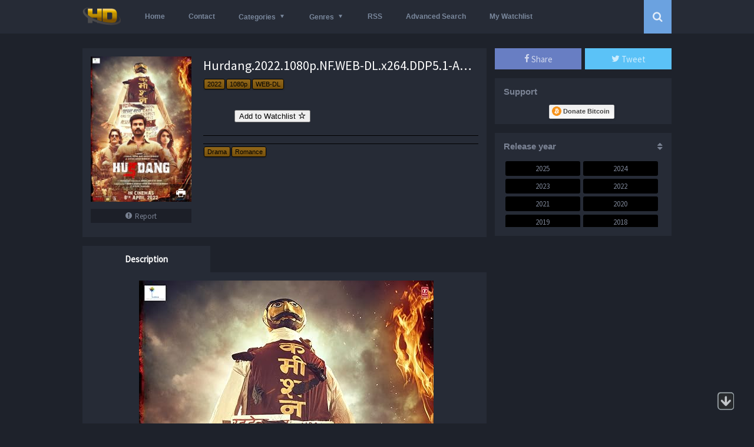

--- FILE ---
content_type: text/html
request_url: https://hdencode.org/hurdang-2022-1080p-nf-web-dl-x264-ddp5-1-adweb-2-6-gb/
body_size: 12522
content:
<!DOCTYPE html>
<html lang="en-US">
<head>
<meta charset="UTF-8">
<meta name="viewport" content="width=device-width, initial-scale=1, maximum-scale=1">
<meta name="referrer" content="unsafe-url">
<meta name="Generator" content="Grifus 4.0.1 and WordPress">
<meta name="viewport" content="width=device-width, initial-scale=1, maximum-scale=1">
<meta name="description" content="HDencode - Download Movies and TV Shows - #1 Source for High Definition Releases">
<link rel="shortcut icon" href="https://hdencode.org/wp-content/uploads/2016/03/413.ico" type="image/x-icon" />
<title>Hurdang.2022.1080p.NF.WEB-DL.x264.DDP5.1-ADWeb – 2.6 GB</title>
<base href="https://hdencode.org"/>
<meta name="keywords" content="Hurdang.2022.1080p.NF.WEB-DL.x264.DDP5.1-ADWeb – 2.6 GB &#8211; Download Movies and TV Shows "/>
<!-- <link rel="stylesheet" type="text/css" href="https://hdencode.org/wp-content/themes/grifus4.0.1/css/reset.css?ver=4.0.1"/> -->
<!-- <link rel="stylesheet" type="text/css" href="https://hdencode.org/wp-content/themes/grifus4.0.1/css/scrollbar.css?ver=4.0.1"/> -->
<!-- <link rel="stylesheet" type="text/css" href="https://hdencode.org/wp-content/themes/grifus4.0.1/css/icons/style.css?ver=4.0.1"/> -->
<link rel="stylesheet" type="text/css" href="//hdencode.org/wp-content/cache/wpfc-minified/3fef0a27da9b8ddd78f5c3f371950b68/1752102911index.css" media="all"/>
<link href='https://fonts.googleapis.com/css?family=Source+Sans+Pro' rel='stylesheet' type='text/css'>
<!-- <link rel="stylesheet" type="text/css" href="https://hdencode.org/wp-content/themes/grifus4.0.1/dark.lfsehdqt.css?ver=4.0.1"/> -->
<!-- <link rel="stylesheet" type="text/css" href="https://hdencode.org/wp-content/themes/grifus4.0.1/css/responsive.min1.css?ver=4.0.1"/> -->
<link rel="stylesheet" type="text/css" href="//hdencode.org/wp-content/cache/wpfc-minified/3f0e10214a369d89adb9546adf681401/1752102911index.css" media="all"/>
<link rel='dns-prefetch' href='//hdencode.org' />
<link rel='dns-prefetch' href='//s.w.org' />


<link rel="alternate" type="application/rss+xml" title="HDEncode.com - Download Movies and TV Shows &raquo; Hurdang.2022.1080p.NF.WEB-DL.x264.DDP5.1-ADWeb – 2.6 GB Comments Feed" href="https://hdencode.org/hurdang-2022-1080p-nf-web-dl-x264-ddp5-1-adweb-2-6-gb/feed/" />

<!-- Added by "Imdb link transformer" plugin -->
<!-- <link rel="stylesheet" href="https://hdencode.org/wp-content/plugins/imdb-link-transformer/css/imdb.css" type="text/css" media="screen" /> -->
<link rel="stylesheet" type="text/css" href="//hdencode.org/wp-content/cache/wpfc-minified/e208814b2ad9f00c8ebc6ad2069fcd9d/1752102911index.css" media="screen"/>

<!-- /Added by "Imdb link transformer" plugin -->

<!-- <link rel='stylesheet' id='simple-favorites-css'  href='https://hdencode.org/wp-content/plugins/favorites/assets/css/favoritesn.css?ver=2.1.4' type='text/css' media='all' /> -->
<!-- <link rel='stylesheet' id='wpa-css-css'  href='https://hdencode.org/wp-content/plugins/honeypot/includes/css/wpa.css?ver=2.1.5' type='text/css' media='all' /> -->
<!-- <link rel='stylesheet' id='stab-style-css'  href='https://hdencode.org/wp-content/plugins/scroll-top-and-bottom/css/style.css?ver=4.9.26' type='text/css' media='all' /> -->
<!-- <link rel='stylesheet' id='searchandfilter-css'  href='https://hdencode.org/wp-content/plugins/search-filter/style.css?ver=1' type='text/css' media='all' /> -->
<!-- <link rel='stylesheet' id='wpdiscuz-font-awesome-css'  href='https://hdencode.org/wp-content/plugins/wpdiscuz/assets/third-party/font-awesome-4.6.3/css/font-awesome.min.css?ver=4.5.0' type='text/css' media='all' /> -->
<!-- <link rel='stylesheet' id='wpdiscuz-frontend-css-css'  href='https://hdencode.org/wp-content/plugins/wpdiscuz/assets/css/wpdiscuz.css?ver=7.6.13' type='text/css' media='all' /> -->
<!-- <link rel='stylesheet' id='dashicons-css'  href='https://hdencode.org/wp-includes/css/dashicons.min.css?ver=4.9.26' type='text/css' media='all' /> -->
<!-- <link rel='stylesheet' id='wpdreams-asl-basic-css'  href='//hdencode.org/wp-content/plugins/ajax-search-lite/css/style.basic.css?ver=4.7.10' type='text/css' media='all' /> -->
<!-- <link rel='stylesheet' id='wpdreams-ajaxsearchlite-css'  href='//hdencode.org/wp-content/plugins/ajax-search-lite/css/style-classic-blue.css?ver=4.7.10' type='text/css' media='all' /> -->
<link rel="stylesheet" type="text/css" href="//hdencode.org/wp-content/cache/wpfc-minified/98f03d944b0111236194602f6f929b5a/1752102911index.css" media="all"/>
<!--n2css--><script src='//hdencode.org/wp-content/cache/wpfc-minified/0abb76cbcce1829c231ce0e44dbe1f26/1752102911index.js' type="text/javascript"></script>
<!-- <script type='text/javascript' src='//hdencode.org/wp-content/cache/wpfc-minified/920e4ebc139c8c931963d082a900be88/1752102914index.js'></script> -->

<!-- <script type='text/javascript' src='//hdencode.org/wp-content/cache/wpfc-minified/43cadb550c84fbe64cbb47d4b9eac097/1752102914index.js'></script> -->
<!-- <script type='text/javascript' src='//hdencode.org/wp-content/cache/wpfc-minified/6ba704e6a5dc98171e8922d1eff291f4/1752102914index.js'></script> -->
<script type='text/javascript'>
/* <![CDATA[ */
var favorites_data = {"ajaxurl":"https:\/\/hdencode.org\/wp-admin\/admin-ajax.php","nonce":"bf81fc4b69","favorite":"Add to Watchlist <i class=\"sf-icon-star-empty\"><\/i>","favorited":"Remove from Watchlist <i class=\"sf-icon-star-full\"><\/i>","includecount":"","indicate_loading":"1","loading_text":"Loading ...","loading_image":"<img src=\"https:\/\/hdencode.org\/wp-content\/plugins\/favorites\/assets\/images\/loading.gif\" class=\"simplefavorites-loading\" aria-hidden=\"true\" \/>","loading_image_active":"<img src=\"https:\/\/hdencode.org\/wp-content\/plugins\/favorites\/assets\/images\/loading.gif\" class=\"simplefavorites-loading\" aria-hidden=\"true\" \/>","loading_image_preload":"","cache_enabled":"1","button_options":{"button_type":"custom","custom_colors":false,"box_shadow":false,"include_count":false,"default":{"background_default":false,"border_default":false,"text_default":false,"icon_default":false,"count_default":false},"active":{"background_active":false,"border_active":false,"text_active":false,"icon_active":false,"count_active":false}},"authentication_modal_content":"<p>Please login to add favorites.<\/p>\n<p><a href=\"#\" data-favorites-modal-close>Dismiss this notice<\/a><\/p>\n","dev_mode":""};
/* ]]> */
</script>
<script src='//hdencode.org/wp-content/cache/wpfc-minified/893752f737acdc5e15609a6005e7e4d7/1752102911index.js' type="text/javascript"></script>
<!-- <script type='text/javascript' src='//hdencode.org/wp-content/cache/wpfc-minified/fc1c4322b94b15211302ae5a5deac464/1752102913index.js'></script> -->
<!-- <script type='text/javascript' src='//hdencode.org/wp-content/cache/wpfc-minified/bb13917ab93805de8dd2873b341ace0a/1752102913index.js'></script> -->
<!-- <script type='text/javascript' src='//hdencode.org/wp-content/cache/wpfc-minified/c38a3ea35e6ca3b752756ba45b70afc5/1752102913index.js'></script> -->
<!-- <script type='text/javascript' src='//hdencode.org/wp-content/cache/wpfc-minified/2f2e19861eaca43aeebef53ef507a1b5/1752102913index.js'></script> -->
<script type='text/javascript'>
/* <![CDATA[ */
var wpdiscuzAjaxObj = {"url":"https:\/\/hdencode.org\/wp-admin\/admin-ajax.php","wpdiscuz_options":{"wc_hide_replies_text":"Hide Replies","wc_show_replies_text":"Show Replies","wc_msg_required_fields":"Please fill out required fields","wc_invalid_field":"Some of field value is invalid","wc_error_empty_text":"please fill out this field to comment","wc_error_url_text":"url is invalid","wc_error_email_text":"email address is invalid","wc_invalid_captcha":"Invalid Captcha Code","wc_login_to_vote":"You Must Be Logged In To Vote","wc_deny_voting_from_same_ip":"You are not allowed to vote for this comment","wc_self_vote":"You cannot vote for your comment","wc_vote_only_one_time":"You've already voted for this comment","wc_voting_error":"Voting Error","wc_held_for_moderate":"Comment awaiting moderation","wc_comment_edit_not_possible":"Sorry, this comment no longer possible to edit","wc_comment_not_updated":"Sorry, the comment was not updated","wc_comment_not_edited":"You've not made any changes","wc_new_comment_button_text":"new comment","wc_new_comments_button_text":"new comments","wc_new_reply_button_text":"new reply on your comment","wc_new_replies_button_text":"new replies on your comments","wc_msg_input_min_length":"Input is too short","wc_msg_input_max_length":"Input is too long","is_user_logged_in":false,"commentListLoadType":"0","lazyLoadOnPageLoad":0,"commentListUpdateType":"0","commentListUpdateTimer":"30","liveUpdateGuests":"1","wc_comment_bg_color":"#FEFEFE","wc_reply_bg_color":"#F8F8F8","wordpress_comment_order":"asc","commentsVoteOrder":false,"wordpressThreadCommentsDepth":"5","wordpressIsPaginate":"","commentTextMaxLength":null,"storeCommenterData":100000,"isCaptchaInSession":true,"isGoodbyeCaptchaActive":false,"facebookAppID":"","cookiehash":"3b8757da57ce9856c6dc2ce147ff9e5e","isLoadOnlyParentComments":0,"version":"7.6.13","wc_post_id":751787,"loadLastCommentId":0,"lastVisitKey":"wpdiscuz_last_visit","lastVisitExpires":1755078978,"lastVisitCookie":{"1":{"751787":1752486978}},"wc_captcha_show_for_guest":"0","wc_captcha_show_for_members":"0","is_email_field_required":1}};
/* ]]> */
</script>
<script src='//hdencode.org/wp-content/cache/wpfc-minified/1af7f5a52ae0a9f907b2193e53346ebf/1752102911index.js' type="text/javascript"></script>
<!-- <script type='text/javascript' src='//hdencode.org/wp-content/cache/wpfc-minified/d661a98dbe1b1107841418e340e3adc6/1752102913index.js'></script> -->
<link rel='https://api.w.org/' href='https://hdencode.org/wp-json/' />
<meta name="generator" content="WordPress 4.9.26" />
<link rel="canonical" href="https://hdencode.org/hurdang-2022-1080p-nf-web-dl-x264-ddp5-1-adweb-2-6-gb/" />
<link rel='shortlink' href='https://hdencode.org/?p=751787' />
<link rel="alternate" type="application/json+oembed" href="https://hdencode.org/wp-json/oembed/1.0/embed?url=https%3A%2F%2Fhdencode.org%2Fhurdang-2022-1080p-nf-web-dl-x264-ddp5-1-adweb-2-6-gb%2F" />
<link rel="alternate" type="text/xml+oembed" href="https://hdencode.org/wp-json/oembed/1.0/embed?url=https%3A%2F%2Fhdencode.org%2Fhurdang-2022-1080p-nf-web-dl-x264-ddp5-1-adweb-2-6-gb%2F&#038;format=xml" />
<style type="text/css">#wpcomm .wc_new_comment{background:#00B38F;}#wpcomm .wc_new_reply{background:#00B38F;}#wpcomm .wc-form-wrapper{background:#F9F9F9;}#wpcomm select,#wpcomm input[type="text"],#wpcomm input[type="email"],#wpcomm input[type="url"],#wpcomm input[type="date"],#wpcomm input[type="color"]{border:#D9D9D9 1px solid;}#wpcomm .wc-comment .wc-comment-right{background:#FEFEFE;}#wpcomm .wc-reply .wc-comment-right{background:#F8F8F8;}#wpcomm .wc-comment-text{font-size:14px;color:#555;}#wpcomm .wc-blog-administrator > .wc-comment-right .wc-comment-author,#wpcomm .wc-blog-administrator > .wc-comment-right .wc-comment-author a{color:#00B38F;}#wpcomm .wc-blog-administrator > .wc-comment-left .wc-comment-label{background:#00B38F;}#wpcomm .wc-blog-editor > .wc-comment-right .wc-comment-author,#wpcomm .wc-blog-editor > .wc-comment-right .wc-comment-author a{color:#00B38F;}#wpcomm .wc-blog-editor > .wc-comment-left .wc-comment-label{background:#00B38F;}#wpcomm .wc-blog-author > .wc-comment-right .wc-comment-author,#wpcomm .wc-blog-author > .wc-comment-right .wc-comment-author a{color:#00B38F;}#wpcomm .wc-blog-author > .wc-comment-left .wc-comment-label{background:#00B38F;}#wpcomm .wc-blog-contributor > .wc-comment-right .wc-comment-author,#wpcomm .wc-blog-contributor > .wc-comment-right .wc-comment-author a{color:#00B38F;}#wpcomm .wc-blog-contributor > .wc-comment-left .wc-comment-label{background:#00B38F;}#wpcomm .wc-blog-subscriber > .wc-comment-right .wc-comment-author,#wpcomm .wc-blog-subscriber > .wc-comment-right .wc-comment-author a{color:#00B38F;}#wpcomm .wc-blog-subscriber > .wc-comment-left .wc-comment-label{background:#00B38F;}#wpcomm .wc-blog-give_manager > .wc-comment-right .wc-comment-author,#wpcomm .wc-blog-give_manager > .wc-comment-right .wc-comment-author a{color:#00B38F;}#wpcomm .wc-blog-give_manager > .wc-comment-left .wc-comment-label{background:#00B38F;}#wpcomm .wc-blog-give_accountant > .wc-comment-right .wc-comment-author,#wpcomm .wc-blog-give_accountant > .wc-comment-right .wc-comment-author a{color:#00B38F;}#wpcomm .wc-blog-give_accountant > .wc-comment-left .wc-comment-label{background:#00B38F;}#wpcomm .wc-blog-give_worker > .wc-comment-right .wc-comment-author,#wpcomm .wc-blog-give_worker > .wc-comment-right .wc-comment-author a{color:#00B38F;}#wpcomm .wc-blog-give_worker > .wc-comment-left .wc-comment-label{background:#00B38F;}#wpcomm .wc-blog-post_author > .wc-comment-right .wc-comment-author,#wpcomm .wc-blog-post_author > .wc-comment-right .wc-comment-author a{color:#00B38F;}#wpcomm .wc-blog-post_author > .wc-comment-left .wc-comment-label{background:#00B38F;}#wpcomm .wc-blog-guest > .wc-comment-right .wc-comment-author,#wpcomm .wc-blog-guest > .wc-comment-right .wc-comment-author a{color:#00B38F;}#wpcomm .wc-blog-guest > .wc-comment-left .wc-comment-label{background:#00B38F;}.wc-load-more-submit{border:1px solid #D9D9D9;}#wpcomm .wc-new-loaded-comment > .wc-comment-right{background:#FFFAD6;}.comments-area{width:auto;}
#wpcomm .wc-form-wrapper .wpd-field-icon{color:#444;}
#wpcomm a.autohyperlink {color:#558cff;}.wpdiscuz-front-actions{background:#F9F9F9;}.wpdiscuz-subscribe-bar{background:#F9F9F9;}.wpdiscuz-sort-buttons{color:#bbbbbb;}.wpdiscuz-sort-button{color:#bbbbbb; cursor:pointer;}.wpdiscuz-sort-button:hover{color:#00B38F;cursor:pointer;}.wpdiscuz-sort-button-active{color:#00B38F!important;cursor:default!important;}#wpcomm .page-numbers{color:#555;border:#555 1px solid;}#wpcomm span.current{background:#555;}#wpcomm .wpdiscuz-readmore{cursor:pointer;color:#00B38F;} #wpcomm .wpdiscuz-textarea-wrap{border:#D9D9D9 1px solid;} .wpd-custom-field .wcf-pasiv-star, #wpcomm .wpdiscuz-item .wpdiscuz-rating > label {color: #DDDDDD;}#wpcomm .wpdiscuz-item .wpdiscuz-rating:not(:checked) > label:hover,.wpdiscuz-rating:not(:checked) > label:hover ~ label {   }#wpcomm .wpdiscuz-item .wpdiscuz-rating > input ~ label:hover, #wpcomm .wpdiscuz-item .wpdiscuz-rating > input:not(:checked) ~ label:hover ~ label, #wpcomm .wpdiscuz-item .wpdiscuz-rating > input:not(:checked) ~ label:hover ~ label{color: #FFED85;} #wpcomm .wpdiscuz-item .wpdiscuz-rating > input:checked ~ label:hover, #wpcomm .wpdiscuz-item .wpdiscuz-rating > input:checked ~ label:hover, #wpcomm .wpdiscuz-item .wpdiscuz-rating > label:hover ~ input:checked ~ label, #wpcomm .wpdiscuz-item .wpdiscuz-rating > input:checked + label:hover ~ label, #wpcomm .wpdiscuz-item .wpdiscuz-rating > input:checked ~ label:hover ~ label, .wpd-custom-field .wcf-activ-star, #wpcomm .wpdiscuz-item .wpdiscuz-rating > input:checked ~ label{ color:#FFD700;} #wpcomm .wc-cta-button:hover{border: 1px solid #00B38F!important; background:#00B38F!important; color:#fff!important;} #wpcomm .wc-cta-active{border: 1px solid #00B38F!important; background:#00B38F!important; color:#fff!important;}#wpcomm .wpf-cta:hover{color:#fff!important; background:#00B38F!important; border:1px solid #00B38F!important;}
        
#wpcomm .wpf-cta{ border: 1px solid #cccccc; color:#bbbbbb; }
#wpcomm .wc-cta-button{ background:#888888; border:1px solid #888888; color:#ffffff;}
#wpcomm .wc-cta-button-x{ background:#888888; border:1px solid #888888; color:#ffffff;}
#wpcomm .wc-vote-link{border:1px solid #bbbbbb; color:#aaaaaa;}
#wpcomm .wc-vote-result{border-top: 1px solid #bbbbbb; border-bottom: 1px solid #bbbbbb; color:#aaaaaa;}
#wpcomm .wc-vote-result.wc-vote-result-like{border:1px solid #bbbbbb;}
#wpcomm .wc-vote-result.wc-vote-result-dislike{border:1px solid #bbbbbb;}
</style>
			                <link href='//fonts.googleapis.com/css?family=Open+Sans' rel='stylesheet' type='text/css'>
                		<style type="text/css">.recentcomments a{display:inline !important;padding:0 !important;margin:0 !important;}</style>
		                <style type="text/css">
                    <!--
                    
            @font-face {
                font-family: 'aslsicons2';
                src: url('https://hdencode.org/wp-content/plugins/ajax-search-lite/css/fonts/icons2.eot');
                src: url('https://hdencode.org/wp-content/plugins/ajax-search-lite/css/fonts/icons2.eot?#iefix') format('embedded-opentype'),
                     url('https://hdencode.org/wp-content/plugins/ajax-search-lite/css/fonts/icons2.woff2') format('woff2'),
                     url('https://hdencode.org/wp-content/plugins/ajax-search-lite/css/fonts/icons2.woff') format('woff'),
                     url('https://hdencode.org/wp-content/plugins/ajax-search-lite/css/fonts/icons2.ttf') format('truetype'),
                     url('https://hdencode.org/wp-content/plugins/ajax-search-lite/css/fonts/icons2.svg#icons') format('svg');
                font-weight: normal;
                font-style: normal;
            }
            div[id*='ajaxsearchlitesettings'].searchsettings .option label {
                font-size: 0px !important;
                color: rgba(0, 0, 0, 0);
            }
            div[id*='ajaxsearchlitesettings'].searchsettings .option label:after {
                font-size: 11px !important;
                position: absolute;
                top: 0;
                left: 0;
                z-index: 1;
            }
            div[id*='ajaxsearchlite'].wpdreams_asl_container {
                width: 100%;
                margin: 0px 0px 9px 0px;
            }
            div[id*='ajaxsearchliteres'].wpdreams_asl_results div.resdrg span.highlighted {
                font-weight: bold;
                color: rgba(217, 49, 43, 1);
                background-color: rgba(238, 238, 238, 1);
            }
            div[id*='ajaxsearchliteres'].wpdreams_asl_results .results div.asl_image {
                width: 40px;
                height: 40px;
            }
                                -->
                </style>
                            <script type="text/javascript">
                if ( typeof _ASL !== "undefined" && _ASL !== null && typeof _ASL.initialize !== "undefined" )
                    _ASL.initialize();
            </script>
            <!-- Content Protector plugin v. 2.11 CSS -->
<style type="text/css">
    div.content-protector-access-form {
     padding: 0px;       border-style: dotted;         border-width: 0px;     border-radius: 0px;    }

    input.content-protector-form-submit {
        }

    div.content-protector-incorrect-password {
     color: #ff0000;     font-size: 18px;     font-weight: 400;}
    div.content-protector-incorrect-password:before{
    content:  "\0000a0";
    display: inline-block;
    height: 15px;
    width: 15px;
    line-height: 15px;
    margin: 0 4px -6px -4px;
    position: relative;
    top: 0px;
    left: 2px;
    background: url("https://hdencode.org/pics/error1.png") no-repeat left center transparent;
    background-size: 100% 100%;
}

    div.content-protector-ajaxLoading {
         font-style: normal;     font-weight: 400;}

    div.content-protector-form-instructions {
             font-weight: 400;}
</style>
                            <!-- Content Protector plugin v. 2.11 Additional CSS -->
                <style type="text/css">
                input.content-protector-password {
width: 81px;
font-family: arial;
font-size: 12.4px;
}
input.content-protector-form-submit {
background:    #00101e;
background:    -webkit-linear-gradient(#00101e, #001c35);
    background: linear-gradient(#00101e, #001c35);
    border-radius: 5px;
    padding: 8px 20px;
    color: #ffffff;
    display: inline-block;
    font: normal 600 24px/1 source sans pro,sans-serif;
    text-align: center;
    text-shadow: 1px 1px #000000;
    cursor: pointer;
}                </style>
            <style type="text/css">/** Mega Menu CSS: fs **/</style>
<script src="https://ajax.googleapis.com/ajax/libs/jquery/2.1.3/jquery.min.js"></script>
<script src='//hdencode.org/wp-content/cache/wpfc-minified/5b96e300f2bfabc2e39835ae75247ea6/1752102911index.js' type="text/javascript"></script>
<!-- <script type="text/javascript" src="//hdencode.org/wp-content/cache/wpfc-minified/f6f1f46894e2c92467d38c9498fe0dba/1752102913index.js"></script> -->
<!-- <script src="//hdencode.org/wp-content/cache/wpfc-minified/2deaa4112f069690cf3ca1a64196e5eb/1752102913index.js" type="text/javascript"></script> -->
<!-- <script src="//hdencode.org/wp-content/cache/wpfc-minified/d96fb3473e1b70da785e5e57e797c651/1752102912index.js">
	</script> -->
<style type="text/css">
.buscaicon ul li a.buscaboton {background-color:#6ba2e0}
.iteslid ul li a.selected, .filtro_y ul li a:hover {background:#6ba2e0}
.news_home .noticias .new .fecha .mes, .categorias li:hover:before {color:#6ba2e0}
#header .navegador .caja .menu li.current-menu-item a, #slider1 .item .imagens span.imdb b, #slider2 .item .imagens span.imdb b, .items .item .image span.imdb b, .items .item .boxinfo .typepost, #contenedor .contenido .header .buscador .imputo:before, .categorias li.current-cat:before {color:#6ba2e0}
</style>
</head>
<body id="bodyplus">
<div class="rheader">
<div class="box">
<div class="left">
<a class="rclic"><b class="icon-bars"></b></a>
</div>
<div class="rmenus">
<ul id="menu-hdencode" class=""><li id="menu-item-511" class="menu-item menu-item-type-custom menu-item-object-custom menu-item-home menu-item-511"><a href="https://hdencode.org/">Home</a></li>
<li id="menu-item-512" class="menu-item menu-item-type-custom menu-item-object-custom menu-item-512"><a href="https://hdencode.org/contact/">Contact</a></li>
<li id="menu-item-79525" class="menu-item menu-item-type-custom menu-item-object-custom menu-item-has-children menu-item-79525"><a href="#">Categories</a>
<ul class="sub-menu">
	<li id="menu-item-79526" class="menu-item menu-item-type-custom menu-item-object-custom menu-item-79526"><a href="https://hdencode.org/tag/movies/">Movies</a></li>
	<li id="menu-item-79527" class="menu-item menu-item-type-custom menu-item-object-custom menu-item-79527"><a href="https://hdencode.org/tag/tv-shows/">TV Shows</a></li>
	<li id="menu-item-79528" class="menu-item menu-item-type-custom menu-item-object-custom menu-item-79528"><a href="https://hdencode.org/tag/tv-packs/">TV Packs</a></li>
</ul>
</li>
<li id="menu-item-1626" class="menu-item menu-item-type-custom menu-item-object-custom menu-item-has-children menu-item-1626"><a href="#">Genres</a>
<ul class="sub-menu">
	<li id="menu-item-224793" class="menu-item menu-item-type-taxonomy menu-item-object-genre menu-item-224793"><a href="https://hdencode.org/genre/action/">Action</a></li>
	<li id="menu-item-224794" class="menu-item menu-item-type-taxonomy menu-item-object-genre menu-item-224794"><a href="https://hdencode.org/genre/adventure/">Adventure</a></li>
	<li id="menu-item-224795" class="menu-item menu-item-type-taxonomy menu-item-object-genre menu-item-224795"><a href="https://hdencode.org/genre/animation/">Animation</a></li>
	<li id="menu-item-224796" class="menu-item menu-item-type-taxonomy menu-item-object-genre menu-item-224796"><a href="https://hdencode.org/genre/biography/">Biography</a></li>
	<li id="menu-item-224797" class="menu-item menu-item-type-taxonomy menu-item-object-genre menu-item-224797"><a href="https://hdencode.org/genre/comedy/">Comedy</a></li>
	<li id="menu-item-224798" class="menu-item menu-item-type-taxonomy menu-item-object-genre menu-item-224798"><a href="https://hdencode.org/genre/crime/">Crime</a></li>
	<li id="menu-item-224799" class="menu-item menu-item-type-taxonomy menu-item-object-genre menu-item-224799"><a href="https://hdencode.org/genre/documentary/">Documentary</a></li>
	<li id="menu-item-224800" class="menu-item menu-item-type-taxonomy menu-item-object-genre menu-item-224800"><a href="https://hdencode.org/genre/drama/">Drama</a></li>
	<li id="menu-item-224801" class="menu-item menu-item-type-taxonomy menu-item-object-genre menu-item-224801"><a href="https://hdencode.org/genre/family/">Family</a></li>
	<li id="menu-item-224802" class="menu-item menu-item-type-taxonomy menu-item-object-genre menu-item-224802"><a href="https://hdencode.org/genre/fantasy/">Fantasy</a></li>
	<li id="menu-item-224803" class="menu-item menu-item-type-taxonomy menu-item-object-genre menu-item-224803"><a href="https://hdencode.org/genre/film-noir/">Film-Noir</a></li>
	<li id="menu-item-224804" class="menu-item menu-item-type-taxonomy menu-item-object-genre menu-item-224804"><a href="https://hdencode.org/genre/history/">History</a></li>
	<li id="menu-item-224805" class="menu-item menu-item-type-taxonomy menu-item-object-genre menu-item-224805"><a href="https://hdencode.org/genre/horror/">Horror</a></li>
	<li id="menu-item-224806" class="menu-item menu-item-type-taxonomy menu-item-object-genre menu-item-224806"><a href="https://hdencode.org/genre/music/">Music</a></li>
	<li id="menu-item-224807" class="menu-item menu-item-type-taxonomy menu-item-object-genre menu-item-224807"><a href="https://hdencode.org/genre/musical/">Musical</a></li>
	<li id="menu-item-224808" class="menu-item menu-item-type-taxonomy menu-item-object-genre menu-item-224808"><a href="https://hdencode.org/genre/mystery/">Mystery</a></li>
	<li id="menu-item-224810" class="menu-item menu-item-type-taxonomy menu-item-object-genre menu-item-224810"><a href="https://hdencode.org/genre/romance/">Romance</a></li>
	<li id="menu-item-224811" class="menu-item menu-item-type-taxonomy menu-item-object-genre menu-item-224811"><a href="https://hdencode.org/genre/sci-fi/">Sci-Fi</a></li>
	<li id="menu-item-224812" class="menu-item menu-item-type-taxonomy menu-item-object-genre menu-item-224812"><a href="https://hdencode.org/genre/short/">Short</a></li>
	<li id="menu-item-224813" class="menu-item menu-item-type-taxonomy menu-item-object-genre menu-item-224813"><a href="https://hdencode.org/genre/sport/">Sport</a></li>
	<li id="menu-item-224814" class="menu-item menu-item-type-taxonomy menu-item-object-genre menu-item-224814"><a href="https://hdencode.org/genre/thriller/">Thriller</a></li>
	<li id="menu-item-224815" class="menu-item menu-item-type-taxonomy menu-item-object-genre menu-item-224815"><a href="https://hdencode.org/genre/war/">War</a></li>
	<li id="menu-item-224816" class="menu-item menu-item-type-taxonomy menu-item-object-genre menu-item-224816"><a href="https://hdencode.org/genre/western/">Western</a></li>
</ul>
</li>
<li id="menu-item-52935" class="menu-item menu-item-type-custom menu-item-object-custom menu-item-52935"><a href="https://hdencode.org/rss-feed/">RSS</a></li>
<li id="menu-item-227449" class="menu-item menu-item-type-custom menu-item-object-custom menu-item-227449"><a href="https://hdencode.org/advanced-search/">Advanced Search</a></li>
<li id="menu-item-52492" class="menu-item menu-item-type-custom menu-item-object-custom menu-item-52492"><a href="https://hdencode.org/watchlist/">My Watchlist</a></li>
</ul></div>
<div class="right">
<a class="rclic2"><b class="icon-search"></b></a>
</div>
<div class="rbuscar">
<form method="get" id="searchform" action="https://hdencode.org">
<div class="textar">
<input class="buscar" type="text" placeholder="Search.." name="s" id="s" value="">
</div>
</form>
</div>
<div class="center">
<A href="https://hdencode.org/"><img src="https://hdencode.org/wp-content/uploads/2019/07/hdlogo.png" alt="HDEncode.com &#8211; Download Movies and TV Shows" /></a>
</div>
</div>
</div>
<div id="header" class="">
<div id="cabeza" class="navegador">
<div class="caja">
<div class="logo">
<A href="https://hdencode.org/"><img src="https://hdencode.org/wp-content/uploads/2019/07/hdlogo.png" alt="HDEncode.com &#8211; Download Movies and TV Shows" /></a>
</div>
<div class="menu">
<ul id="menu-hdencode-1" class=""><li class="menu-item menu-item-type-custom menu-item-object-custom menu-item-home menu-item-511"><a href="https://hdencode.org/">Home</a></li>
<li class="menu-item menu-item-type-custom menu-item-object-custom menu-item-512"><a href="https://hdencode.org/contact/">Contact</a></li>
<li class="menu-item menu-item-type-custom menu-item-object-custom menu-item-has-children menu-item-79525"><a href="#">Categories</a>
<ul class="sub-menu">
	<li class="menu-item menu-item-type-custom menu-item-object-custom menu-item-79526"><a href="https://hdencode.org/tag/movies/">Movies</a></li>
	<li class="menu-item menu-item-type-custom menu-item-object-custom menu-item-79527"><a href="https://hdencode.org/tag/tv-shows/">TV Shows</a></li>
	<li class="menu-item menu-item-type-custom menu-item-object-custom menu-item-79528"><a href="https://hdencode.org/tag/tv-packs/">TV Packs</a></li>
</ul>
</li>
<li class="menu-item menu-item-type-custom menu-item-object-custom menu-item-has-children menu-item-1626"><a href="#">Genres</a>
<ul class="sub-menu">
	<li class="menu-item menu-item-type-taxonomy menu-item-object-genre menu-item-224793"><a href="https://hdencode.org/genre/action/">Action</a></li>
	<li class="menu-item menu-item-type-taxonomy menu-item-object-genre menu-item-224794"><a href="https://hdencode.org/genre/adventure/">Adventure</a></li>
	<li class="menu-item menu-item-type-taxonomy menu-item-object-genre menu-item-224795"><a href="https://hdencode.org/genre/animation/">Animation</a></li>
	<li class="menu-item menu-item-type-taxonomy menu-item-object-genre menu-item-224796"><a href="https://hdencode.org/genre/biography/">Biography</a></li>
	<li class="menu-item menu-item-type-taxonomy menu-item-object-genre menu-item-224797"><a href="https://hdencode.org/genre/comedy/">Comedy</a></li>
	<li class="menu-item menu-item-type-taxonomy menu-item-object-genre menu-item-224798"><a href="https://hdencode.org/genre/crime/">Crime</a></li>
	<li class="menu-item menu-item-type-taxonomy menu-item-object-genre menu-item-224799"><a href="https://hdencode.org/genre/documentary/">Documentary</a></li>
	<li class="menu-item menu-item-type-taxonomy menu-item-object-genre menu-item-224800"><a href="https://hdencode.org/genre/drama/">Drama</a></li>
	<li class="menu-item menu-item-type-taxonomy menu-item-object-genre menu-item-224801"><a href="https://hdencode.org/genre/family/">Family</a></li>
	<li class="menu-item menu-item-type-taxonomy menu-item-object-genre menu-item-224802"><a href="https://hdencode.org/genre/fantasy/">Fantasy</a></li>
	<li class="menu-item menu-item-type-taxonomy menu-item-object-genre menu-item-224803"><a href="https://hdencode.org/genre/film-noir/">Film-Noir</a></li>
	<li class="menu-item menu-item-type-taxonomy menu-item-object-genre menu-item-224804"><a href="https://hdencode.org/genre/history/">History</a></li>
	<li class="menu-item menu-item-type-taxonomy menu-item-object-genre menu-item-224805"><a href="https://hdencode.org/genre/horror/">Horror</a></li>
	<li class="menu-item menu-item-type-taxonomy menu-item-object-genre menu-item-224806"><a href="https://hdencode.org/genre/music/">Music</a></li>
	<li class="menu-item menu-item-type-taxonomy menu-item-object-genre menu-item-224807"><a href="https://hdencode.org/genre/musical/">Musical</a></li>
	<li class="menu-item menu-item-type-taxonomy menu-item-object-genre menu-item-224808"><a href="https://hdencode.org/genre/mystery/">Mystery</a></li>
	<li class="menu-item menu-item-type-taxonomy menu-item-object-genre menu-item-224810"><a href="https://hdencode.org/genre/romance/">Romance</a></li>
	<li class="menu-item menu-item-type-taxonomy menu-item-object-genre menu-item-224811"><a href="https://hdencode.org/genre/sci-fi/">Sci-Fi</a></li>
	<li class="menu-item menu-item-type-taxonomy menu-item-object-genre menu-item-224812"><a href="https://hdencode.org/genre/short/">Short</a></li>
	<li class="menu-item menu-item-type-taxonomy menu-item-object-genre menu-item-224813"><a href="https://hdencode.org/genre/sport/">Sport</a></li>
	<li class="menu-item menu-item-type-taxonomy menu-item-object-genre menu-item-224814"><a href="https://hdencode.org/genre/thriller/">Thriller</a></li>
	<li class="menu-item menu-item-type-taxonomy menu-item-object-genre menu-item-224815"><a href="https://hdencode.org/genre/war/">War</a></li>
	<li class="menu-item menu-item-type-taxonomy menu-item-object-genre menu-item-224816"><a href="https://hdencode.org/genre/western/">Western</a></li>
</ul>
</li>
<li class="menu-item menu-item-type-custom menu-item-object-custom menu-item-52935"><a href="https://hdencode.org/rss-feed/">RSS</a></li>
<li class="menu-item menu-item-type-custom menu-item-object-custom menu-item-227449"><a href="https://hdencode.org/advanced-search/">Advanced Search</a></li>
<li class="menu-item menu-item-type-custom menu-item-object-custom menu-item-52492"><a href="https://hdencode.org/watchlist/">My Watchlist</a></li>
</ul></div>
<div class="buscaicon">
<ul>
<li><a class="buscaboton"><i class="icon-search"></i></a></li>
</ul>
</div>
<div class="usermenuadmin">
</div>
</div>
</div>
</div>
<div id="contenedor">
<div class="contenido">
<div class="buscaformulario">
<form method="get" id="searchform" action="https://hdencode.org">
<input type="text" placeholder="Search.." name="s" id="s" value="">
</form>
</div>
<div id="single">
<div class="s_left">
<div id="uwee" class="sbox">
<div class="imagen">
<div class="fix">
<img itemprop="image" src="https://hdencode.org/wp-content/uploads/2024/06/MV5BYzI1OTg1YWMtOGE2Ny00NjJhLWE1ODAtYjhmNDE3NGNkYjFmXkEyXkFqcGdeQXVyMTE0MTY2Mzk2._V1_SX500_-208x300.jpg" alt="Hurdang.2022.1080p.NF.WEB-DL.x264.DDP5.1-ADWeb – 2.6 GB" />
<a href="https://hdencode.org/hurdang-2022-1080p-nf-web-dl-x264-ddp5-1-adweb-2-6-gb/?print=true" rel="nofollow"><i class="icon-printer"></i></a>
</div>
<a class="report" rel="nofollow"><b class="icon-exclamation-circle"></b> Report</a>
</div>
<div class="data">
<h1>Hurdang.2022.1080p.NF.WEB-DL.x264.DDP5.1-ADWeb – 2.6 GB</h1>
<!-- Micro data -->
<div id="post-ratings-751787" class="post-ratings" itemscope itemtype="http://schema.org/Article" data-nonce="751787">
<meta itemprop="name" content="Hurdang.2022.1080p.NF.WEB-DL.x264.DDP5.1-ADWeb – 2.6 GB" />
<meta itemprop="datePublished" content="2024-06-04T23:00:21+00:00"/>
<h2 style="display:none;" itemprop="headline">Hurdang.2022.1080p.NF.WEB-DL.x264.DDP5.1-ADWeb – 2.6 GB</h2>
<meta itemprop="description" content="			 
	Rating : 5.3/10 based on  1.1K user ratings	Genres : Drama, Romance
	Back in 1990s, an aspiring IAS starts a rebellion against the caste-based reservation.		
		&#160;&#160;Hurdang 	


Hurdang.2022.1080p.NF.WEB-DL.x264.DDP5.1-ADWeb – 2.6 GB

General 
Filename.......: Hurdang.2022.1080p.NF.WEB-DL.x264.DDP5.1-ADWeb.mkv 
FileSize.......: 2.65 GiB 
Duration.......: 1 h 59 min


Video 
Codec..........: AVC x264 High@L4 
Resolution.....: 1920x1080 
Aspect ratio...: 16:9 
Bit rate.......: 2 540 kb/s 
Frame rate.....: 24.000 fps


Audio 
Language.......: Hindi  
Channels.......: 6 CH ..." />
<meta itemprop="url" content="https://hdencode.org/hurdang-2022-1080p-nf-web-dl-x264-ddp5-1-adweb-2-6-gb/" />
</div>
<!-- end Micro data -->
<span class="titulo_o"></span>
<p class="meta">
<span class="calidad3"><a href="https://hdencode.org/release-year/2022/?tag=movies">2022</a></span><span class="calidad3"><a href="https://hdencode.org/quality/1080p/?tag=movies">1080p</a></span><span class="calidad3"><a href="https://hdencode.org/quality/web-dl/?tag=movies">WEB-DL</a></span></p>
<div class="imdb_r">
<div class="a">
</div>
</a>
<div class="b">
<div class="bar"><span style="width: 0%"></span></div>
<button class="simplefavorite-button" data-postid="751787" data-siteid="1" data-groupid="1" data-favoritecount="0" style="">Add to Watchlist <i class="sf-icon-star-empty"></i></button></div>
</div>
<p class="meta_dd">
</p>
<p class="meta_dd limpiar">

</p>

<p class="meta">
<span class="calidad3"><a href="https://hdencode.org/genre/drama/?tag=movies">Drama</a></span><span class="calidad3"><a href="https://hdencode.org/genre/romance/?tag=movies">Romance</a></span></p>
</div>
<div class="reportform">
<h3>Report</h3>
<form method="post" action="https://hdencode.org/hurdang-2022-1080p-nf-web-dl-x264-ddp5-1-adweb-2-6-gb/?report=FK4LGHP1D#uwee"> 
<div class="aff">
<select name="asunto">

<option value="Dead Links">Dead Links</option>
<option value="Incorrect information">Incorrect information</option>
<option value="Other">Other</option>


</select>
<input type="text" name="mail" placeholder="Email" required>
<textarea name="detalles" placeholder="Details"></textarea>

</div>
<div class="bff">
<input type="hidden" id="wpa_initiator" class="wpa_initiator" name="wpa_initiator" value="" />					   
<input type="submit" value="Report content">
</div>
<input type="hidden" name="titulo" value="Hurdang.2022.1080p.NF.WEB-DL.x264.DDP5.1-ADWeb – 2.6 GB">
<input type="hidden" name="enlace" value="https://hdencode.org/hurdang-2022-1080p-nf-web-dl-x264-ddp5-1-adweb-2-6-gb/">
<input type="hidden" name="id" value="751787">
<input type="hidden" name="link" value="https://hdencode.org">
<input type="hidden" name="action" value="send" />
</form>
</div>
</div>
<div class="itemmenu">
<ul class="idTabs">
<li><a href="#cap1" class="selected">Description</a></li>
</ul>
</div>
	
<div class="sbox">
<div class="entry-content">
<div id="cap1" style="display:block"><div class='imdbincluded'>			 <img class="alignnone size-full wp-image-751786" src="https://hdencode.org/wp-content/uploads/2024/06/MV5BYzI1OTg1YWMtOGE2Ny00NjJhLWE1ODAtYjhmNDE3NGNkYjFmXkEyXkFqcGdeQXVyMTE0MTY2Mzk2._V1_SX500_.jpg" width="500" height="722" alt="Hurdang" srcset="https://hdencode.org/wp-content/uploads/2024/06/MV5BYzI1OTg1YWMtOGE2Ny00NjJhLWE1ODAtYjhmNDE3NGNkYjFmXkEyXkFqcGdeQXVyMTE0MTY2Mzk2._V1_SX500_.jpg 500w, https://hdencode.org/wp-content/uploads/2024/06/MV5BYzI1OTg1YWMtOGE2Ny00NjJhLWE1ODAtYjhmNDE3NGNkYjFmXkEyXkFqcGdeQXVyMTE0MTY2Mzk2._V1_SX500_-208x300.jpg 208w" sizes="(max-width: 500px) 100vw, 500px" /></p>
<p><span style="font-size: 12pt"><span style="color: #e7aa00"><span style="color: #afafaf">Rating</span> </span>:<span style="font-size: 12pt"><span style="color: #e7aa00"> 5.3/10 based on</span><span style="font-size: 12pt"><span style="color: #e7aa00">  1.1K user ratings</span></p>
<p>	<span style="font-size: 11.4pt"><span style="color: #e7aa00"><span style="color: #afafaf">Genres :</span> </span><span style="font-size: 11.6pt"><span style="color: #e7aa00">Drama, Romance</span></p>
<p>Back in 1990s, an aspiring IAS starts a rebellion against the caste-based reservation.</p>
<p>		<a href="https://www.imdb.com/title/tt10919304/" target="_blank"><img class="imdbelementSOURCE-picture" src="https://hdencode.org/pics/imdb-link.png" /><span style="font-size: 11.4pt">&nbsp;&nbsp;Hurdang</span> </span></a>
</div>
<p style="text-align: center">
<p style="text-align: center"><span style="font-size: 17.3px">Hurdang.2022.1080p.NF.WEB-DL.x264.DDP5.1-ADWeb – 2.6 GB</span></p>
<pre><strong>General</strong> 
Filename.......: Hurdang.2022.1080p.NF.WEB-DL.x264.DDP5.1-ADWeb.mkv 
FileSize.......: 2.65 GiB 
Duration.......: 1 h 59 min


<strong>Video</strong> 
Codec..........: AVC x264 High@L4 
Resolution.....: 1920x1080 
Aspect ratio...: 16:9 
Bit rate.......: 2 540 kb/s 
Frame rate.....: 24.000 fps


<strong>Audio</strong> 
Language.......: Hindi  
Channels.......: 6 CH 
Format.........: Dolby Digital Plus 
Bit rate.......: 640 kb/s 


<strong>Subtitle</strong>.......: English
<strong>Subtitle</strong>.......: Hindi
<strong>Subtitle</strong>.......: Chinese
<strong>Subtitle</strong>.......: Chinese
</pre>
</p>
<p><img src="https://hdencode.org/pics/tvscreens.png" /></p>
<p><a href="https://img96.pixhost.to/images/141/474883714_hdencode_screenshot_0.png" target="_blank"><img src="https://t96.pixhost.to/thumbs/141/474883714_hdencode_screenshot_0.png" alt="Screenshot" width="325" /></a> &nbsp;<a href="https://img96.pixhost.to/images/141/474883719_hdencode_screenshot_1.png" target="_blank"><img src="https://t96.pixhost.to/thumbs/141/474883719_hdencode_screenshot_1.png" alt="Screenshot" width="325" /></a><br />
<a href="https://img96.pixhost.to/images/141/474883720_hdencode_screenshot_2.png" target="_blank"><img src="https://t96.pixhost.to/thumbs/141/474883720_hdencode_screenshot_2.png" alt="Screenshot" width="325" /></a> &nbsp;<a href="https://img96.pixhost.to/images/141/474883724_hdencode_screenshot_3.png" target="_blank"><img src="https://t96.pixhost.to/thumbs/141/474883724_hdencode_screenshot_3.png" alt="Screenshot" width="325" /></a><br />
<a href="https://img96.pixhost.to/images/141/474883727_hdencode_screenshot_4.png" target="_blank"><img src="https://t96.pixhost.to/thumbs/141/474883727_hdencode_screenshot_4.png" alt="Screenshot" width="325" /></a> &nbsp;<a href="https://img96.pixhost.to/images/141/474883731_hdencode_screenshot_5.png" target="_blank"><img src="https://t96.pixhost.to/thumbs/141/474883731_hdencode_screenshot_5.png" alt="Screenshot" width="325" /></a><br />
<img title="" src="https://hdencode.org/rgngline.png" alt="" width="424" height="30" /><br />
<span style="color: #ff4d4d">Download Links</span>     |   Host: RG/NF</p>
<p><img src="https://hdencode.org/dl.png" alt="" width="200" height="67" /></p>
<li>
<div id="unlocked"></div>
</li>
<div id="content-protector-6152444df1c542d79c64ba90bc04457c" class="content-protector-access-form">                    <div id="content-protector-form-instructions-6152444df1c542d79c64ba90bc04457c"
                 class="content-protector-form-instructions"></div>
                                            <div for="content-protector-captcha-instructions-6152444df1c542d79c64ba90bc04457c"
                     id="content-protector-captcha-instructions-6152444df1c542d79c64ba90bc04457c"
                     class="content-protector-form-instructions"><p>Please click on the button below to access the links.</p>
</div>
                       <br/>
            <form id="content-protector-access-form-6152444df1c542d79c64ba90bc04457c" method="post" action="/hurdang-2022-1080p-nf-web-dl-x264-ddp5-1-adweb-2-6-gb/#unlocked" autocomplete="off">
                    <input name="content-protector-captcha" id="content-protector-captcha-6152444df1c542d79c64ba90bc04457c"
                   type="hidden" value="1"/>
                                <input name="content-protector-token" id="content-protector-token-6152444df1c542d79c64ba90bc04457c" type="hidden"
               value="v5P4slfGopALo"/>
        <input name="content-protector-ident" id="content-protector-ident-6152444df1c542d79c64ba90bc04457c" type="hidden"
               value="6152444df1c542d79c64ba90bc04457c"/>

		<input type="hidden" name="chax-response" value="642983fca5fcac9b88162c83efb835ba_-6152444df1c542d79c64ba90bc04457c6152444df1c542d79c64ba90bc04457c-6152444df1c542d79c64ba90bc04457chx4f234f5cc742e4c4ca19bc878f59fb1c">
			

		
        <input name="content-protector-submit" id="content-protector-submit-6152444df1c542d79c64ba90bc04457c"
               class="content-protector-form-submit" type="submit"
               value="Access the links"/>
    </form>
	
</div>
<p class="meta">
<p style="text-align: right;"><span style="color: rgba(189, 189, 189, 0.74); font-size: 10pt;">Posted on June 4, 2024 at 11:00 PM</span></p>
</div>
<div id="cap3">
</div>
</div>
</div>
<div class="comentarios">
 
    <div class="wpdiscuz_top_clearing"></div>
                    <div id="comments" class="comments-area">
                    <div id="respond" style="width: 0;height: 0;clear: both;margin: 0;padding: 0;"></div>
                            <h3 id="wc-comment-header">Leave a Reply</h3>
                <div id="wpcomm" class="wpdiscuz_unauth">
                            <div class="wc-comment-bar">
                    <p class="wc-comment-title">
                        Be the First to Comment!                    </p>
                    <div class="wpdiscuz_clear"></div>
                </div>
                                    <div class="wc_social_plugin_wrapper">
                            </div>
                    <div class="wc-form-wrapper wc-main-form-wrapper"  id='wc-main-form-wrapper-0_0' >
            <div class="wpdiscuz-comment-message" style="display: block;"></div>
                                        <form class="wc_comm_form wc_main_comm_form" method="post"  enctype="multipart/form-data">
                    <div class="wc-field-comment">
                                                                                <div class="wc-field-avatararea">
                                <img alt='avatar' src='https://secure.gravatar.com/avatar/?s=48&#038;d=mm&#038;r=g' srcset='https://secure.gravatar.com/avatar/?s=96&#038;d=mm&#038;r=g 2x' class='avatar avatar-48 photo avatar-default' height='48' width='48' />                            </div>
                                                <div class="wpdiscuz-item wc-field-textarea" >
                            <div class="wpdiscuz-textarea-wrap ">
                                <textarea id="wc-textarea-0_0"   placeholder="Start the discussion" required name="wc_comment" class="wc_comment wpd-field"></textarea>
                                                                                            </div>
                        </div>
                        <div class="clearfix"></div>
                    </div>
                    <div class="wc-form-footer"  style="display: none;"> 
                                <div class="wpd-form-row">
                    <div class="wpd-form-col-left">
                        <div class="wpdiscuz-item wpd-has-icon">
                                <div class="wpd-field-icon"><i class="fa fa-user"></i></div>
                                                <input required="required" class="wc_name wpd-field" type="text" name="wc_name" value="" placeholder="Name" maxlength="50" pattern=".{1,50}" title="">
                            </div>
                        <div class="wpdiscuz-item wpd-has-icon">
                                    <div class="wpd-field-icon"><i class="fa fa-at"></i></div>
                                                <input required="required" class="wc_email wpd-field" type="email" name="wc_email" value="" placeholder="Email">
                            </div>
                    </div>
                <div class="wpd-form-col-right">
                    <div class="wc-field-submit">
                                                    <input class="wc_comm_submit wc_not_clicked button alt" type="submit" name="submit" value="Post Comment">
        </div>
                </div>
                    <div class="clearfix"></div>
        </div>
                            </div>
                    <div class="clearfix"></div>
                    <input type="hidden" class="wpdiscuz_unique_id" value="0_0" name="wpdiscuz_unique_id">
                </form>
                    </div>
                <div id = "wpdiscuz_hidden_secondary_form" style = "display: none;">
                    <div class="wc-form-wrapper wc-secondary-form-wrapper"  id='wc-secondary-form-wrapper-wpdiscuzuniqueid'  style='display: none;' >
            <div class="wpdiscuz-comment-message" style="display: block;"></div>
                            <div class="wc-secondary-forms-social-content"></div>
                                        <form class="wc_comm_form wc-secondary-form-wrapper" method="post"  enctype="multipart/form-data">
                    <div class="wc-field-comment">
                                                                                <div class="wc-field-avatararea">
                                <img alt='avatar' src='https://secure.gravatar.com/avatar/?s=48&#038;d=mm&#038;r=g' srcset='https://secure.gravatar.com/avatar/?s=96&#038;d=mm&#038;r=g 2x' class='avatar avatar-48 photo avatar-default' height='48' width='48' />                            </div>
                                                <div class="wpdiscuz-item wc-field-textarea" >
                            <div class="wpdiscuz-textarea-wrap ">
                                <textarea id="wc-textarea-wpdiscuzuniqueid"   placeholder="Join the discussion" required name="wc_comment" class="wc_comment wpd-field"></textarea>
                                                                                            </div>
                        </div>
                        <div class="clearfix"></div>
                    </div>
                    <div class="wc-form-footer"  style="display: none;"> 
                                <div class="wpd-form-row">
                    <div class="wpd-form-col-left">
                        <div class="wpdiscuz-item wpd-has-icon">
                                <div class="wpd-field-icon"><i class="fa fa-user"></i></div>
                                                <input required="required" class="wc_name wpd-field" type="text" name="wc_name" value="" placeholder="Name" maxlength="50" pattern=".{1,50}" title="">
                            </div>
                        <div class="wpdiscuz-item wpd-has-icon">
                                    <div class="wpd-field-icon"><i class="fa fa-at"></i></div>
                                                <input required="required" class="wc_email wpd-field" type="email" name="wc_email" value="" placeholder="Email">
                            </div>
                    </div>
                <div class="wpd-form-col-right">
                    <div class="wc-field-submit">
                                                    <input class="wc_comm_submit wc_not_clicked button alt" type="submit" name="submit" value="Post Comment">
        </div>
                </div>
                    <div class="clearfix"></div>
        </div>
                            </div>
                    <div class="clearfix"></div>
                    <input type="hidden" class="wpdiscuz_unique_id" value="wpdiscuzuniqueid" name="wpdiscuz_unique_id">
                </form>
                    </div>
                </div>
                                            
                
                                <div id="wcThreadWrapper" class="wc-thread-wrapper">
                                    
                    <div class="wpdiscuz-comment-pagination">
                                            </div>
                </div>
                <div class="wpdiscuz_clear"></div>
                                            </div>
        </div>
            <div id="wpdiscuz-loading-bar" class="wpdiscuz-loading-bar wpdiscuz-loading-bar-unauth"></div>
        </div>


</div>
<div class="s_right">
<a class="ssocial facebook" href="javascript: void(0);" onclick="window.open ('http://www.facebook.com/sharer.php?u=https://hdencode.org/hurdang-2022-1080p-nf-web-dl-x264-ddp5-1-adweb-2-6-gb/', 'Facebook', 'toolbar=0, status=0, width=650, height=450');"><b class="icon-facebook"></b> Share</a>
<a class="ssocial twitter" href="javascript: void(0);" onclick="window.open ('https://twitter.com/intent/tweet?text=Hurdang.2022.1080p.NF.WEB-DL.x264.DDP5.1-ADWeb – 2.6 GB&amp;url=https://hdencode.org/hurdang-2022-1080p-nf-web-dl-x264-ddp5-1-adweb-2-6-gb/', 'Twitter', 'toolbar=0, status=0, width=650, height=450');" data-rurl="https://hdencode.org/hurdang-2022-1080p-nf-web-dl-x264-ddp5-1-adweb-2-6-gb/"><b class="icon-twitter"></b> Tweet</a>
<div class="categorias">
<h3>Support</h3>
<center><div id="adsense"> 			<span id="ko_coinwidget_1"></span>
			<script>
			CoinWidgetCom.source = "https://hdencode.org/wp-content/plugins/faircoin-donation-dutton/faircoinwidget/"
			CoinWidgetCom.go({
				wallet_address: "1DxSNT4QQSZhhdPUzyk743diDKTGJ5HnDy"
,currency: "faircoin",counter: "hide",alignment: "bl",qrcode: true,auto_show: false,lbl_button: "Donate Bitcoin",lbl_address: "Bitcoin Address:",lbl_count: "donations",lbl_amount: "Amount"			}, '#ko_coinwidget_1');
			</script>
		 </div><center>
</ul>
</div>
<div class="filtro_y">
<h3>Release year <span class="icon-sort"></span></h3>
<ul class="scrolling">
<li><a href="https://hdencode.org/release-year/2025/?tag=movies">2025</a></li><li><a href="https://hdencode.org/release-year/2024/?tag=movies">2024</a></li><li><a href="https://hdencode.org/release-year/2023/?tag=movies">2023</a></li><li><a href="https://hdencode.org/release-year/2022/?tag=movies">2022</a></li><li><a href="https://hdencode.org/release-year/2021/?tag=movies">2021</a></li><li><a href="https://hdencode.org/release-year/2020/?tag=movies">2020</a></li><li><a href="https://hdencode.org/release-year/2019/?tag=movies">2019</a></li><li><a href="https://hdencode.org/release-year/2018/?tag=movies">2018</a></li><li><a href="https://hdencode.org/release-year/2017/?tag=movies">2017</a></li><li><a href="https://hdencode.org/release-year/2016/?tag=movies">2016</a></li><li><a href="https://hdencode.org/release-year/2015/?tag=movies">2015</a></li><li><a href="https://hdencode.org/release-year/2014/?tag=movies">2014</a></li><li><a href="https://hdencode.org/release-year/2013/?tag=movies">2013</a></li><li><a href="https://hdencode.org/release-year/2012/?tag=movies">2012</a></li><li><a href="https://hdencode.org/release-year/2011/?tag=movies">2011</a></li><li><a href="https://hdencode.org/release-year/2010/?tag=movies">2010</a></li><li><a href="https://hdencode.org/release-year/2009/?tag=movies">2009</a></li><li><a href="https://hdencode.org/release-year/2008/?tag=movies">2008</a></li><li><a href="https://hdencode.org/release-year/2007/?tag=movies">2007</a></li><li><a href="https://hdencode.org/release-year/2006/?tag=movies">2006</a></li><li><a href="https://hdencode.org/release-year/2005/?tag=movies">2005</a></li><li><a href="https://hdencode.org/release-year/2004/?tag=movies">2004</a></li><li><a href="https://hdencode.org/release-year/2003/?tag=movies">2003</a></li><li><a href="https://hdencode.org/release-year/2002/?tag=movies">2002</a></li><li><a href="https://hdencode.org/release-year/2001/?tag=movies">2001</a></li><li><a href="https://hdencode.org/release-year/2000/?tag=movies">2000</a></li><li><a href="https://hdencode.org/release-year/1999/?tag=movies">1999</a></li><li><a href="https://hdencode.org/release-year/1998/?tag=movies">1998</a></li><li><a href="https://hdencode.org/release-year/1997/?tag=movies">1997</a></li><li><a href="https://hdencode.org/release-year/1996/?tag=movies">1996</a></li><li><a href="https://hdencode.org/release-year/1995/?tag=movies">1995</a></li><li><a href="https://hdencode.org/release-year/1994/?tag=movies">1994</a></li><li><a href="https://hdencode.org/release-year/1993/?tag=movies">1993</a></li><li><a href="https://hdencode.org/release-year/1992/?tag=movies">1992</a></li><li><a href="https://hdencode.org/release-year/1991/?tag=movies">1991</a></li><li><a href="https://hdencode.org/release-year/1990/?tag=movies">1990</a></li><li><a href="https://hdencode.org/release-year/1989/?tag=movies">1989</a></li><li><a href="https://hdencode.org/release-year/1988/?tag=movies">1988</a></li><li><a href="https://hdencode.org/release-year/1987/?tag=movies">1987</a></li><li><a href="https://hdencode.org/release-year/1986/?tag=movies">1986</a></li><li><a href="https://hdencode.org/release-year/1985/?tag=movies">1985</a></li><li><a href="https://hdencode.org/release-year/1984/?tag=movies">1984</a></li><li><a href="https://hdencode.org/release-year/1983/?tag=movies">1983</a></li><li><a href="https://hdencode.org/release-year/1982/?tag=movies">1982</a></li><li><a href="https://hdencode.org/release-year/1981/?tag=movies">1981</a></li><li><a href="https://hdencode.org/release-year/1980/?tag=movies">1980</a></li><li><a href="https://hdencode.org/release-year/1979/?tag=movies">1979</a></li><li><a href="https://hdencode.org/release-year/1978/?tag=movies">1978</a></li><li><a href="https://hdencode.org/release-year/1977/?tag=movies">1977</a></li><li><a href="https://hdencode.org/release-year/1976/?tag=movies">1976</a></li></ul>
</div>
</div>
</div>
<div id="footer"
<span class="texto">
<B>hdencode.com</B> &copy; 2016 - 2025 </span>
<span class="copyright">
Domains:  <a href="https://hdencode.org" target="_blank"><b>hdencode.org</b></a> & <a href="https://hdencode.com" target="_blank"><b>hdencode.com</b></a> & <a href="https://hdencode.ro" target="_blank"><b>hdencode.ro</b></a>  
</span>
</div>
				<div class="scroll-btn-container ">
								<div style="display:none;" class="scroll-to-top" id="scroll-to-top">
						<img alt="&uarr;" width="32" height="32" src="https://hdencode.org/wp-content/uploads/2017/07/button-up.png" > 					</div>
					<div style="display:block;" class="scroll-to-bottom" id="scroll-to-bottom">
						<img alt="&darr;" width="32" height="32" src="https://hdencode.org/wp-content/uploads/2017/07/button-down.png" > 					</div>
						
							</div>	

			<script>
				jQuery(document).ready(function() {

					jQuery('.scroll-to-top').click(function(){
						jQuery("html,body").animate({ scrollTop: 0 }, 1000);
						return false;
					});
					jQuery('.scroll-to-bottom').click(function(){
						jQuery('html,body').animate({scrollTop: jQuery(document).height()}, 1000);
						return false;
					});
				});
			</script><!-- <link rel='stylesheet' id='content-protector_css-css'  href='https://hdencode.org/wp-content/plugins/content-protector/css/content-protector.css?ver=4.9.26' type='text/css' media='all' /> -->
<link rel="stylesheet" type="text/css" href="//hdencode.org/wp-content/cache/wpfc-minified/ab4168fb0e45de4384301a4785415a75/1752102911index.css" media="all"/>
<script src='//hdencode.org/wp-content/cache/wpfc-minified/af2841284459cda40ea6afeb7cc67d2c/1752102912index.js' type="text/javascript"></script>
<!-- <script type='text/javascript' src='//hdencode.org/wp-content/cache/wpfc-minified/c505b7aa999e7b712c354402c7e051b6/1752102912index.js'></script> -->
<script type='text/javascript'>
wpa_field_info = {"wpa_field_name":"hajfzk9561","wpa_field_value":158174,"wpa_add_test":"no"}
</script>
<script src='//hdencode.org/wp-content/cache/wpfc-minified/c071322da529c00f1f74c2b2f3bdf360/1752102912index.js' type="text/javascript"></script>
<!-- <script type='text/javascript' src='//hdencode.org/wp-content/cache/wpfc-minified/fee53d40d47d234486e2e68230842162/1752102912index.js'></script> -->
<script type='text/javascript'>
/* <![CDATA[ */
var ajaxsearchlite = {"ajaxurl":"https:\/\/hdencode.org\/wp-content\/plugins\/ajax-search-lite\/ajax_search.php","backend_ajaxurl":"https:\/\/hdencode.org\/wp-admin\/admin-ajax.php","js_scope":"jQuery"};
var ASL = {"ajaxurl":"https:\/\/hdencode.org\/wp-content\/plugins\/ajax-search-lite\/ajax_search.php","backend_ajaxurl":"https:\/\/hdencode.org\/wp-admin\/admin-ajax.php","js_scope":"jQuery","detect_ajax":"0","scrollbar":"1","version":"4720"};
/* ]]> */
</script>
<script src='//hdencode.org/wp-content/cache/wpfc-minified/d9c5ef6164bdf760bc933dc337784f50/1752102911index.js' type="text/javascript"></script>
<!-- <script type='text/javascript' src='//hdencode.org/wp-content/cache/wpfc-minified/695f7edac2acb5b9291f971165a46b61/1752102912index.js'></script> -->
<!-- <script type='text/javascript' src='//hdencode.org/wp-content/cache/wpfc-minified/9ce1d16e7b3f5c46ec645312f99283de/1752102912index.js'></script> -->
<script type='text/javascript'>
/* <![CDATA[ */
var megamenu = {"timeout":"300","interval":"100"};
/* ]]> */
</script>
<script src='//hdencode.org/wp-content/cache/wpfc-minified/9044af477c2bbb2cd9c8a1542cffec91/1752102911index.js' type="text/javascript"></script>
<!-- <script type='text/javascript' src='//hdencode.org/wp-content/cache/wpfc-minified/06fc7255803f3f2764fe6706651d7b33/1752102912index.js'></script> -->
<!-- <script type='text/javascript' src='//hdencode.org/wp-content/cache/wpfc-minified/ba6dade347ff0666f3f99f675dac7272/1752102912index.js'></script> -->
    <script type="text/javascript">
        jQuery(document).ready(function ($) {
            //$( document ).ajaxStart(function() {
            //});

	        
            for (var i = 0; i < document.forms.length; ++i) {
                var form = document.forms[i];
	            if ($(form).attr("method") != "get") { $(form).append('<input type="hidden" name="maZQ-D" value="Mqy[67" />'); }
if ($(form).attr("method") != "get") { $(form).append('<input type="hidden" name="IAwfYR_ghPQtnk" value="B36jCD7hq]J@x9" />'); }
            }

            
            $(document).on('submit', 'form', function () {
		        if ($(this).attr("method") != "get") { $(this).append('<input type="hidden" name="maZQ-D" value="Mqy[67" />'); }
if ($(this).attr("method") != "get") { $(this).append('<input type="hidden" name="IAwfYR_ghPQtnk" value="B36jCD7hq]J@x9" />'); }
                return true;
            });

	        
            jQuery.ajaxSetup({
                beforeSend: function (e, data) {

                    //console.log(Object.getOwnPropertyNames(data).sort());
                    //console.log(data.type);

                    if (data.type !== 'POST') return;

                    if (typeof data.data === 'object' && data.data !== null) {
	                    data.data.append("maZQ-D", "Mqy[67");
data.data.append("IAwfYR_ghPQtnk", "B36jCD7hq]J@x9");
                    }
                    else {
                        data.data =  data.data + '&maZQ-D=Mqy[67&IAwfYR_ghPQtnk=B36jCD7hq]J@x9';
                    }
                }
            });

        });
    </script>
		 
</div>
</div>
</div>
<script>
$(".se-q").click( function () {
  var container = $(this).parents(".se-c");
  var answer = container.find(".se-a");
  var trigger = container.find(".se-t");
  
  answer.slideToggle(200);
  
  if (trigger.hasClass("se-o")) {
    trigger.removeClass("se-o");
  }
  else {
    trigger.addClass("se-o");
  }
});
</script>
<script src='//hdencode.org/wp-content/cache/wpfc-minified/3e0a5b065436515701f819e7a5fd7e3f/1752102911index.js' type="text/javascript"></script>
<!-- <script src="//hdencode.org/wp-content/cache/wpfc-minified/5efde9988d9dd9fa5530f35ef91d088e/1752102912index.js"></script> -->
<!-- <script src="//hdencode.org/wp-content/cache/wpfc-minified/a7b59197ac3af6055d016ea931933ac0/1752102912index.js"></script> -->
<script>
!function(l){l(window).load(function(){l(".scrolling").mCustomScrollbar({theme:"minimal-dark",scrollButtons:{enable:!0},callbacks:{onTotalScroll:function(){addContent(this)},onTotalScrollOffset:100,alwaysTriggerOffsets:!1}})})}(jQuery);
$(function(){for(var i=0,t=$(".items .item"),e=0;e<=t.length;e++)i>3?($(".items .item:nth-child("+e+") .boxinfo").addClass("right"),5>i?i++:(i--,i--,i--,i--)):($(".items .item:nth-child("+e+") .boxinfo").addClass("left"),i++)});
</script>
<a id="arriba" class="arribatodo" href="#"><b class="icon-chevron-up2"></b></a>
<script defer src="https://static.cloudflareinsights.com/beacon.min.js/vcd15cbe7772f49c399c6a5babf22c1241717689176015" integrity="sha512-ZpsOmlRQV6y907TI0dKBHq9Md29nnaEIPlkf84rnaERnq6zvWvPUqr2ft8M1aS28oN72PdrCzSjY4U6VaAw1EQ==" data-cf-beacon='{"version":"2024.11.0","token":"79ca4202942e482a9376ef5ae8ddf0e6","r":1,"server_timing":{"name":{"cfCacheStatus":true,"cfEdge":true,"cfExtPri":true,"cfL4":true,"cfOrigin":true,"cfSpeedBrain":true},"location_startswith":null}}' crossorigin="anonymous"></script>
</body>
</html><!-- WP Fastest Cache file was created in 2.4122431278229 seconds, on 14-07-25 9:56:20 -->

--- FILE ---
content_type: text/css
request_url: https://hdencode.org/wp-content/cache/wpfc-minified/e208814b2ad9f00c8ebc6ad2069fcd9d/1752102911index.css
body_size: 939
content:
body.imdbpopup{font-family:Verdana, Tahoma, Georgia, Geneva, Arial;font-size:0.7em;color:#575757;background:#FFFFFF;}
body.imdbpopup a{color:#909090;text-decoration:none;}
body.imdbpopup a:hover{color:#A8A8A8;text-decoration:none;}
body.imdbpopup img{border:none;}
body.imdbpopup h1{text-align:center;font-size:20px;padding-bottom:10px;}
.tabletitrecolonne{background-color:#FFFFFF;display:block;margin-bottom:0px;border-bottom:1px solid #EAEAEC;height:25px;left:10px;right:10px;}
.titrecolonne{text-align:center;vertical-align:middle;float:left;margin:0px;margin-left:5px;font-family:Arial;font-weight:bold;font-size:14px;height:42px;padding-right:13px;float:left;color:#909090;text-decoration:none;}
.titrecolonne a:hover{color:#A8A8A8;text-decoration:underline;}
.TableListeResultats{Border:2px solid;margin-left:2%;padding:5px;width:96%;}
.TableListeResultatsTitre{font-family:Arial, Helvetica, Sans-Serif;font-weight:bold;color:#909090;text-decoration:none;padding:3px 3px 3px 3px;text-align:center;font-size:18px;}
.TableListeResultatsColGauche{padding-left:5px;}
.TableListeResultatsColDroite{text-align:right;padding-right:5px;}
.TableauPresentation{width:100%;}
.colpicture{height:100%;padding-right:10px;}
.picture{border:#000000 thick ridge;}
.TableauSousRubrique{padding:0px 0px 0px 0px;width:100%;}
.TitreSousRubriqueColGauche{padding:0px 0px 0px 0px;width:25%;vertical-align:top;font-size:15px;}
.TitreSousRubriqueColDroite{text-align:center;font-size:12px;padding-right:13px;padding-left:13px;}
.titrefilm, .identity{text-align:center;font-size:35px;font-family:Impact, Arial Black, Arial;color:#oooooo;text-decoration:none;clear:both;}
.titrefilm a:hover, .identity a:hover{color:#FFEAFD;}
.soustitreidentity, .soustitrefilm{font-size:1.0em;text-align:center;}
.TitreSousRubrique{font-size:1.0em;border-bottom:1px solid #333333;border-right:1px solid #333333;text-align:right;padding:3px 3px 3px 3px;}
.TitreSousRubriqueColDroite li{list-style-type:none;text-align:justify;}
.imdbdiv-liees{border-bottom:thin inset #000000;}
#triviafield, #nicknamesfield, #quotesfield, #selffilmofield, #biographicalfield, #tradmarksfield, #directorfilmofield, #producerfilmofield, #actorfilmofield, #actressfilmofield, #triviafieldmovie, #soundtrackfield, #goofsfield, #soundtrackfield{display:none;text-align:left;}
#loading{width:200px;height:90px;position:absolute;left:45%;margin-top:15%;margin-left:-100px;text-align:center;vertical-align:text-bottom;padding:30px;font-size:14px;font-weight:bold;border:2px solid #333333;}
.imdblink{}
.img-imdb{vertical-align:sub;}
.imdbincluded{text-align:center;padding-bottom:10px;padding-left:5px;}
.imdbincluded-subtitle{font-weight:bold;display:block;}
.imdbincluded-picture{}
.imdbincluded-lined{padding-left:2px;text-align:left;}
.imdbelementTITLE{text-align:left;font-weight:bold;font-size:140%;}
.imdbelementPICdiv{padding-top:10px;padding-bottom:10px;}
.imdbelementPICimg{}
.imdbelementCOUNTRYul{}
.imdbelementCOUNTRYli{}
.imdbelementRUNTIMEul{}
.imdbelementRUNTIMEli{}
.imdbelementLANGUAGEul{}
.imdbelementLANGUAGEli{}
.imdbelementRATINGul{}
.imdbelementRATINGli{}
.imdbelementGENREul{}
.imdbelementGENREli{}
.imdbelementGOOFul{}
.imdbelementGOOFli{}
.imdbelementCOMMENTul{}
.imdbelementCOMMENTli{}
.imdbelementQUOTEul{}
.imdbelementQUOTEli{}
.imdbelementTAGLINEul{}
.imdbelementTAGLINEli{}
.imdbelementCOLORul{}
.imdbelementCOLORli{}
.imdbelementALSOKNOWul{}
.imdbelementALSOKNOWli{}
.imdbelementCOMPOSERul{}
.imdbelementCOMPOSERli{}
.imdbelementSOUNDTRACKul{}
.imdbelementSOUNDTRACKli{}
.imdbelementKEYWORDSul{}
.imdbelementKEYWORDSli{}
.imdbelementOFFICIALWEBSITEul{}
.imdbelementOFFICIALWEBSITEli{}
.imdbelementDIRECTORul{}
.imdbelementDIRECTORli{}
.imdbelementPRODUCERul{padding-top:1px;padding-bottom:1px;}
.imdbelementPRODUCERli{}
.imdbelementPRODCOMPANYul{}
.imdbelementPRODCOMPANYli{}
.imdbelementWRITERul{padding-top:1px;padding-bottom:1px;}
.imdbelementWRITERli{}
.imdbelementACTORlul{}
.imdbelementACTORli{}
.imdbelementPLOTul{}
.imdbelementPLOTli{text-align:justify;}
.imdbelementSOURCEul{}
.imdbelementSOURCEli{}
.imdbelementSOURCE-picture{height:14px;}
.link-imdb{border-bottom:1px dotted #bbb;background:url(//hdencode.org/wp-content/plugins/imdb-link-transformer/pics/imdb.gif) no-repeat left;padding-left:16px;text-decoration:none;cursor:pointer;}
.link-imdb2{text-decoration:none;cursor:pointer;}
.link-imdb:hover{border-bottom:1px dotted #bbb;background:url(//hdencode.org/wp-content/plugins/imdb-link-transformer/pics/imdb.gif) no-repeat left;padding-left:16px;text-decoration:inherit;}
.link-imdb:hover{border-bottom:1px dotted #bbb;background:url(//hdencode.org/wp-content/plugins/imdb-link-transformer/pics/imdb.gif) no-repeat left;padding-left:16px;text-decoration:inherit;}
.noresult { color: red;
}

--- FILE ---
content_type: text/css
request_url: https://hdencode.org/wp-content/cache/wpfc-minified/ab4168fb0e45de4384301a4785415a75/1752102911index.css
body_size: -4
content:
div.content-protector-error, div.content-protector-warning{border-radius:3px 3px 3px 3px;border-style:solid;border-width:2px;margin:5px;font-style:normal;font-size:14px;font-family:Trebuchet MS, Tahoma, Verdana, Arial, sans-serif;}
div.content-protector-error p, div.content-protector-warning p{margin:0px 0px 10px 10px;}
div.content-protector-error ul, div.content-protector-warning ul{margin:0px 0px 10px 10px;list-style-type:disc;padding-left:20px;}
div.content-protector-error ul li, div.content-protector-warning ul li{margin-bottom:0px;}
div.content-protector-warning{background-color:#FEEFB3;border-color:#a07625;}
div.content-protector-error{background-color:#FEDDCE;border-color:#a01521;}
div.content-protector-warning .heading, div.content-protector-error .heading {
font-size: 16px;
font-weight: bold;
}

--- FILE ---
content_type: application/javascript
request_url: https://hdencode.org/wp-content/cache/wpfc-minified/af2841284459cda40ea6afeb7cc67d2c/1752102912index.js
body_size: 473
content:
var wpa_field_name, wpa_unique_id, wpa_add_test, wpa_hidden_field;
jQuery(document).ready(function(){
wpa_field_name=wpa_field_info.wpa_field_name;
wpa_unique_id=wpa_field_info.wpa_field_value;
wpa_add_test=wpa_field_info.wpa_add_test;
wpa_hidden_field="<span class='wpa_hidden_field' style='display:none;height:0;width:0;'><label>WPA <input type='text' name='"+wpa_field_name+"' value='"+wpa_unique_id+"' /></label></span>";
wpa_add_honeypot_field();
if(typeof wpae_add_honeypot_field=='function'){
wpae_add_honeypot_field();
}
if(wpa_add_test=='yes'){
wpa_add_test_block();
}});
function wpa_act_as_spam(){
actiontype=jQuery('span.wpa-button').data('actiontype');
if(actiontype=='remove'){
wpa_remove_honeypot_field();
jQuery('span.wpa-button').data('actiontype','add');
jQuery('span.wpa-button').html('Acting as Spam Bot');
}else{
wpa_add_honeypot_field();
jQuery('span.wpa-button').data('actiontype','remove');
jQuery('span.wpa-button').html('Act as Spam Bot');
}}
function wpa_add_honeypot_field(){
jQuery('.bbp-topic-form form').append(wpa_hidden_field);
jQuery('.bbp-reply-form form').append(wpa_hidden_field);
jQuery('form#commentform').append(wpa_hidden_field);
jQuery('form#ast-commentform').append(wpa_hidden_field);
jQuery('form#fl-comment-form').append(wpa_hidden_field);
jQuery('form.wpcf7-form').append(wpa_hidden_field);
jQuery('form.wpforms-form').append(wpa_hidden_field);
jQuery('.gform_wrapper form').append(wpa_hidden_field);
jQuery('.frm_forms form').append(wpa_hidden_field);
jQuery('.caldera-grid form').append(wpa_hidden_field);
jQuery('.wp-block-toolset-cred-form form').append(wpa_hidden_field);
jQuery('form.et_pb_contact_form').append(wpa_hidden_field);
jQuery('form.fb_form').append(wpa_hidden_field);
jQuery('form.elementor-form').append(wpa_hidden_field);
jQuery('form.form-contribution').append(wpa_hidden_field);
jQuery('form.cart').append(wpa_hidden_field);
jQuery('form.frm-fluent-form').append(wpa_hidden_field);
jQuery('.ff_conv_app').append(wpa_hidden_field);
if(typeof fluent_forms_global_var_1!=='undefined'){
fluent_forms_global_var_1.extra_inputs[wpa_field_name]=wpa_unique_id;
}
jQuery(wpa_hidden_field).insertAfter('input.wpa_initiator');
}
function wpa_add_test_block(){
checkingTest='<div class="wpa-test-msg"><strong>WP Armour(Only visible to site administrators. Not visible to other users.)</strong><br />This form has a honeypot trap enabled. If you want to act as spam bot for testing purposes, please click the button below.<br/><span class="wpa-button" onclick="wpa_act_as_spam()" data-actiontype="remove">Act as Spam Bot</span></div>';
jQuery('.wpa-test-msg').remove();
jQuery('span.wpa_hidden_field').after(checkingTest);
}
function wpa_remove_honeypot_field(){
jQuery('.wpa_hidden_field').remove();
if(typeof fluent_forms_global_var_1!=='undefined'){
delete fluent_forms_global_var_1.extra_inputs[wpa_field_name];
}};